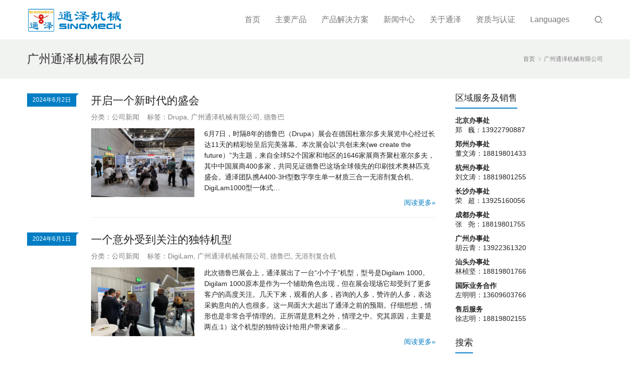

--- FILE ---
content_type: text/html; charset=UTF-8
request_url: https://www.sinomech.cn/tag/%E5%B9%BF%E5%B7%9E%E9%80%9A%E6%B3%BD%E6%9C%BA%E6%A2%B0%E6%9C%89%E9%99%90%E5%85%AC%E5%8F%B8
body_size: 10238
content:
<!DOCTYPE html>
<html lang="zh-Hans">
<head>
<meta charset="UTF-8">
<meta http-equiv="X-UA-Compatible" content="IE=Edge,chrome=1">
<meta name="renderer" content="webkit">
<meta name="viewport" content="initial-scale=1.0,user-scalable=no,maximum-scale=1,width=device-width,viewport-fit=cover">
<meta name="format-detection" content="telephone=no">
<title>广州通泽机械有限公司  |  国家级专精特新“小巨人”企业-广州通泽机械有限公司</title>
	<style>img:is([sizes="auto" i], [sizes^="auto," i]) { contain-intrinsic-size: 3000px 1500px }</style>
	<meta name="applicable-device" content="pc,mobile">
<meta http-equiv="Cache-Control" content="no-transform">
<link rel="shortcut icon" href="https://www.sinomech.cn/wp-content/uploads/2023/03/favicon.png">
<link rel='stylesheet' id='stylesheet-css' href='//www.sinomech.cn/wp-content/uploads/wpcom/style.4.14.1.1744599030.css?ver=4.14.1' type='text/css' media='all' />
<link rel='stylesheet' id='font-awesome-css' href='https://www.sinomech.cn/wp-content/themes/vitality/themer/assets/css/font-awesome.css?ver=4.14.1' type='text/css' media='all' />
<link rel='stylesheet' id='wp-block-library-css' href='https://www.sinomech.cn/wp-includes/css/dist/block-library/style.min.css?ver=6.7.4' type='text/css' media='all' />
<style id='classic-theme-styles-inline-css' type='text/css'>
/*! This file is auto-generated */
.wp-block-button__link{color:#fff;background-color:#32373c;border-radius:9999px;box-shadow:none;text-decoration:none;padding:calc(.667em + 2px) calc(1.333em + 2px);font-size:1.125em}.wp-block-file__button{background:#32373c;color:#fff;text-decoration:none}
</style>
<style id='global-styles-inline-css' type='text/css'>
:root{--wp--preset--aspect-ratio--square: 1;--wp--preset--aspect-ratio--4-3: 4/3;--wp--preset--aspect-ratio--3-4: 3/4;--wp--preset--aspect-ratio--3-2: 3/2;--wp--preset--aspect-ratio--2-3: 2/3;--wp--preset--aspect-ratio--16-9: 16/9;--wp--preset--aspect-ratio--9-16: 9/16;--wp--preset--color--black: #000000;--wp--preset--color--cyan-bluish-gray: #abb8c3;--wp--preset--color--white: #ffffff;--wp--preset--color--pale-pink: #f78da7;--wp--preset--color--vivid-red: #cf2e2e;--wp--preset--color--luminous-vivid-orange: #ff6900;--wp--preset--color--luminous-vivid-amber: #fcb900;--wp--preset--color--light-green-cyan: #7bdcb5;--wp--preset--color--vivid-green-cyan: #00d084;--wp--preset--color--pale-cyan-blue: #8ed1fc;--wp--preset--color--vivid-cyan-blue: #0693e3;--wp--preset--color--vivid-purple: #9b51e0;--wp--preset--gradient--vivid-cyan-blue-to-vivid-purple: linear-gradient(135deg,rgba(6,147,227,1) 0%,rgb(155,81,224) 100%);--wp--preset--gradient--light-green-cyan-to-vivid-green-cyan: linear-gradient(135deg,rgb(122,220,180) 0%,rgb(0,208,130) 100%);--wp--preset--gradient--luminous-vivid-amber-to-luminous-vivid-orange: linear-gradient(135deg,rgba(252,185,0,1) 0%,rgba(255,105,0,1) 100%);--wp--preset--gradient--luminous-vivid-orange-to-vivid-red: linear-gradient(135deg,rgba(255,105,0,1) 0%,rgb(207,46,46) 100%);--wp--preset--gradient--very-light-gray-to-cyan-bluish-gray: linear-gradient(135deg,rgb(238,238,238) 0%,rgb(169,184,195) 100%);--wp--preset--gradient--cool-to-warm-spectrum: linear-gradient(135deg,rgb(74,234,220) 0%,rgb(151,120,209) 20%,rgb(207,42,186) 40%,rgb(238,44,130) 60%,rgb(251,105,98) 80%,rgb(254,248,76) 100%);--wp--preset--gradient--blush-light-purple: linear-gradient(135deg,rgb(255,206,236) 0%,rgb(152,150,240) 100%);--wp--preset--gradient--blush-bordeaux: linear-gradient(135deg,rgb(254,205,165) 0%,rgb(254,45,45) 50%,rgb(107,0,62) 100%);--wp--preset--gradient--luminous-dusk: linear-gradient(135deg,rgb(255,203,112) 0%,rgb(199,81,192) 50%,rgb(65,88,208) 100%);--wp--preset--gradient--pale-ocean: linear-gradient(135deg,rgb(255,245,203) 0%,rgb(182,227,212) 50%,rgb(51,167,181) 100%);--wp--preset--gradient--electric-grass: linear-gradient(135deg,rgb(202,248,128) 0%,rgb(113,206,126) 100%);--wp--preset--gradient--midnight: linear-gradient(135deg,rgb(2,3,129) 0%,rgb(40,116,252) 100%);--wp--preset--font-size--small: 13px;--wp--preset--font-size--medium: 20px;--wp--preset--font-size--large: 36px;--wp--preset--font-size--x-large: 42px;--wp--preset--spacing--20: 0.44rem;--wp--preset--spacing--30: 0.67rem;--wp--preset--spacing--40: 1rem;--wp--preset--spacing--50: 1.5rem;--wp--preset--spacing--60: 2.25rem;--wp--preset--spacing--70: 3.38rem;--wp--preset--spacing--80: 5.06rem;--wp--preset--shadow--natural: 6px 6px 9px rgba(0, 0, 0, 0.2);--wp--preset--shadow--deep: 12px 12px 50px rgba(0, 0, 0, 0.4);--wp--preset--shadow--sharp: 6px 6px 0px rgba(0, 0, 0, 0.2);--wp--preset--shadow--outlined: 6px 6px 0px -3px rgba(255, 255, 255, 1), 6px 6px rgba(0, 0, 0, 1);--wp--preset--shadow--crisp: 6px 6px 0px rgba(0, 0, 0, 1);}:where(.is-layout-flex){gap: 0.5em;}:where(.is-layout-grid){gap: 0.5em;}body .is-layout-flex{display: flex;}.is-layout-flex{flex-wrap: wrap;align-items: center;}.is-layout-flex > :is(*, div){margin: 0;}body .is-layout-grid{display: grid;}.is-layout-grid > :is(*, div){margin: 0;}:where(.wp-block-columns.is-layout-flex){gap: 2em;}:where(.wp-block-columns.is-layout-grid){gap: 2em;}:where(.wp-block-post-template.is-layout-flex){gap: 1.25em;}:where(.wp-block-post-template.is-layout-grid){gap: 1.25em;}.has-black-color{color: var(--wp--preset--color--black) !important;}.has-cyan-bluish-gray-color{color: var(--wp--preset--color--cyan-bluish-gray) !important;}.has-white-color{color: var(--wp--preset--color--white) !important;}.has-pale-pink-color{color: var(--wp--preset--color--pale-pink) !important;}.has-vivid-red-color{color: var(--wp--preset--color--vivid-red) !important;}.has-luminous-vivid-orange-color{color: var(--wp--preset--color--luminous-vivid-orange) !important;}.has-luminous-vivid-amber-color{color: var(--wp--preset--color--luminous-vivid-amber) !important;}.has-light-green-cyan-color{color: var(--wp--preset--color--light-green-cyan) !important;}.has-vivid-green-cyan-color{color: var(--wp--preset--color--vivid-green-cyan) !important;}.has-pale-cyan-blue-color{color: var(--wp--preset--color--pale-cyan-blue) !important;}.has-vivid-cyan-blue-color{color: var(--wp--preset--color--vivid-cyan-blue) !important;}.has-vivid-purple-color{color: var(--wp--preset--color--vivid-purple) !important;}.has-black-background-color{background-color: var(--wp--preset--color--black) !important;}.has-cyan-bluish-gray-background-color{background-color: var(--wp--preset--color--cyan-bluish-gray) !important;}.has-white-background-color{background-color: var(--wp--preset--color--white) !important;}.has-pale-pink-background-color{background-color: var(--wp--preset--color--pale-pink) !important;}.has-vivid-red-background-color{background-color: var(--wp--preset--color--vivid-red) !important;}.has-luminous-vivid-orange-background-color{background-color: var(--wp--preset--color--luminous-vivid-orange) !important;}.has-luminous-vivid-amber-background-color{background-color: var(--wp--preset--color--luminous-vivid-amber) !important;}.has-light-green-cyan-background-color{background-color: var(--wp--preset--color--light-green-cyan) !important;}.has-vivid-green-cyan-background-color{background-color: var(--wp--preset--color--vivid-green-cyan) !important;}.has-pale-cyan-blue-background-color{background-color: var(--wp--preset--color--pale-cyan-blue) !important;}.has-vivid-cyan-blue-background-color{background-color: var(--wp--preset--color--vivid-cyan-blue) !important;}.has-vivid-purple-background-color{background-color: var(--wp--preset--color--vivid-purple) !important;}.has-black-border-color{border-color: var(--wp--preset--color--black) !important;}.has-cyan-bluish-gray-border-color{border-color: var(--wp--preset--color--cyan-bluish-gray) !important;}.has-white-border-color{border-color: var(--wp--preset--color--white) !important;}.has-pale-pink-border-color{border-color: var(--wp--preset--color--pale-pink) !important;}.has-vivid-red-border-color{border-color: var(--wp--preset--color--vivid-red) !important;}.has-luminous-vivid-orange-border-color{border-color: var(--wp--preset--color--luminous-vivid-orange) !important;}.has-luminous-vivid-amber-border-color{border-color: var(--wp--preset--color--luminous-vivid-amber) !important;}.has-light-green-cyan-border-color{border-color: var(--wp--preset--color--light-green-cyan) !important;}.has-vivid-green-cyan-border-color{border-color: var(--wp--preset--color--vivid-green-cyan) !important;}.has-pale-cyan-blue-border-color{border-color: var(--wp--preset--color--pale-cyan-blue) !important;}.has-vivid-cyan-blue-border-color{border-color: var(--wp--preset--color--vivid-cyan-blue) !important;}.has-vivid-purple-border-color{border-color: var(--wp--preset--color--vivid-purple) !important;}.has-vivid-cyan-blue-to-vivid-purple-gradient-background{background: var(--wp--preset--gradient--vivid-cyan-blue-to-vivid-purple) !important;}.has-light-green-cyan-to-vivid-green-cyan-gradient-background{background: var(--wp--preset--gradient--light-green-cyan-to-vivid-green-cyan) !important;}.has-luminous-vivid-amber-to-luminous-vivid-orange-gradient-background{background: var(--wp--preset--gradient--luminous-vivid-amber-to-luminous-vivid-orange) !important;}.has-luminous-vivid-orange-to-vivid-red-gradient-background{background: var(--wp--preset--gradient--luminous-vivid-orange-to-vivid-red) !important;}.has-very-light-gray-to-cyan-bluish-gray-gradient-background{background: var(--wp--preset--gradient--very-light-gray-to-cyan-bluish-gray) !important;}.has-cool-to-warm-spectrum-gradient-background{background: var(--wp--preset--gradient--cool-to-warm-spectrum) !important;}.has-blush-light-purple-gradient-background{background: var(--wp--preset--gradient--blush-light-purple) !important;}.has-blush-bordeaux-gradient-background{background: var(--wp--preset--gradient--blush-bordeaux) !important;}.has-luminous-dusk-gradient-background{background: var(--wp--preset--gradient--luminous-dusk) !important;}.has-pale-ocean-gradient-background{background: var(--wp--preset--gradient--pale-ocean) !important;}.has-electric-grass-gradient-background{background: var(--wp--preset--gradient--electric-grass) !important;}.has-midnight-gradient-background{background: var(--wp--preset--gradient--midnight) !important;}.has-small-font-size{font-size: var(--wp--preset--font-size--small) !important;}.has-medium-font-size{font-size: var(--wp--preset--font-size--medium) !important;}.has-large-font-size{font-size: var(--wp--preset--font-size--large) !important;}.has-x-large-font-size{font-size: var(--wp--preset--font-size--x-large) !important;}
:where(.wp-block-post-template.is-layout-flex){gap: 1.25em;}:where(.wp-block-post-template.is-layout-grid){gap: 1.25em;}
:where(.wp-block-columns.is-layout-flex){gap: 2em;}:where(.wp-block-columns.is-layout-grid){gap: 2em;}
:root :where(.wp-block-pullquote){font-size: 1.5em;line-height: 1.6;}
</style>
<script type="text/javascript" src="https://www.sinomech.cn/wp-includes/js/jquery/jquery.min.js?ver=3.7.1" id="jquery-core-js"></script>
<script type="text/javascript" src="https://www.sinomech.cn/wp-includes/js/jquery/jquery-migrate.min.js?ver=3.4.1" id="jquery-migrate-js"></script>
<link rel="EditURI" type="application/rsd+xml" title="RSD" href="https://www.sinomech.cn/xmlrpc.php?rsd" />
<link rel="icon" href="https://www.sinomech.cn/wp-content/uploads/2023/03/favicon.png" sizes="32x32" />
<link rel="icon" href="https://www.sinomech.cn/wp-content/uploads/2023/03/favicon.png" sizes="192x192" />
<link rel="apple-touch-icon" href="https://www.sinomech.cn/wp-content/uploads/2023/03/favicon.png" />
<meta name="msapplication-TileImage" content="https://www.sinomech.cn/wp-content/uploads/2023/03/favicon.png" />
<!--[if lte IE 11]><script src="https://www.sinomech.cn/wp-content/themes/vitality/js/update.js"></script><![endif]-->
</head>
<body class="archive tag tag-79 lang-cn">
<header id="header" class="navbar-default">
	<div class="container header-wrap">
        <div class="navbar-header">
                        <div class="logo">
                <a href="https://www.sinomech.cn/" rel="home"><img src="https://www.sinomech.cn/wp-content/uploads/2017/04/logo2.png" alt="国家级专精特新“小巨人”企业-广州通泽机械有限公司"></a>
            </div>
            <button type="button" class="navbar-toggle collapsed" data-toggle="collapse" data-target=".navbar-menu">
                <span class="icon-bar icon-bar-1"></span>
                <span class="icon-bar icon-bar-2"></span>
                <span class="icon-bar icon-bar-3"></span>
            </button>
        </div>
        <nav class="collapse navbar-collapse navbar-right navbar-menu">
            <ul id="menu-%e9%a1%b6%e9%83%a8%e8%8f%9c%e5%8d%95" class="nav navbar-nav"><li class="menu-item"><a href="http://www.sinomech.cn">首页</a></li>
<li class="menu-item dropdown"><a href="https://www.sinomech.cn/category/products" class="dropdown-toggle">主要产品</a>
<ul class="dropdown-menu menu-item-wrap menu-item-col-3">
	<li class="menu-item"><a href="https://www.sinomech.cn/category/products/standardized">标准型无溶剂复合机</a></li>
	<li class="menu-item"><a href="https://www.sinomech.cn/category/products/customized">定制化无溶剂复合机</a></li>
	<li class="menu-item"><a href="https://www.sinomech.cn/category/products/gluesystem">自动混胶和供胶系统</a></li>
</ul>
</li>
<li class="menu-item dropdown"><a href="https://www.sinomech.cn/category/solutions" class="dropdown-toggle">产品解决方案</a>
<ul class="dropdown-menu menu-item-wrap menu-item-col-5">
	<li class="menu-item"><a href="https://www.sinomech.cn/category/solutions/%e5%8e%9a%e5%9f%ba%e6%9d%90%e5%a4%8d%e5%90%88%e8%a7%a3%e5%86%b3%e6%96%b9%e6%a1%88">厚基材复合解决方案</a></li>
	<li class="menu-item"><a href="https://www.sinomech.cn/category/solutions/%e5%a2%99%e7%ba%b8%e5%ae%b6%e8%a3%85%e8%a7%a3%e5%86%b3%e6%96%b9%e6%a1%88">墙纸家装解决方案</a></li>
	<li class="menu-item"><a href="https://www.sinomech.cn/category/solutions/%e5%bb%ba%e6%9d%90%e4%bf%9d%e6%8a%a4%e6%9d%90%e6%96%99%e5%a4%8d%e5%90%88%e8%a7%a3%e5%86%b3%e6%96%b9%e6%a1%88">建材保护材料复合解决方案</a></li>
	<li class="menu-item"><a href="https://www.sinomech.cn/category/solutions/%e7%9a%ae%e9%9d%a9%e9%9d%a2%e6%96%99%e5%a4%8d%e5%90%88%e8%a7%a3%e5%86%b3%e6%96%b9%e6%a1%88">皮革面料复合解决方案</a></li>
	<li class="menu-item"><a href="https://www.sinomech.cn/category/solutions/%e7%ba%b8%e5%a1%91%e5%8c%85%e8%a3%85%e8%a7%a3%e5%86%b3%e6%96%b9%e6%a1%88">纸塑包装解决方案</a></li>
	<li class="menu-item"><a href="https://www.sinomech.cn/category/solutions/%e7%ba%b8%e7%ae%b1%e7%ba%b8%e7%9b%92%e9%a2%84%e5%8d%b0%e5%a4%8d%e5%90%88%e8%a7%a3%e5%86%b3%e6%96%b9%e6%a1%88">纸箱纸盒预印复合解决方案</a></li>
	<li class="menu-item"><a href="https://www.sinomech.cn/category/solutions/%e7%bb%87%e7%89%a9%e5%a4%8d%e5%90%88%e8%a7%a3%e5%86%b3%e6%96%b9%e6%a1%88">织物复合解决方案</a></li>
	<li class="menu-item"><a href="https://www.sinomech.cn/category/solutions/%e8%bd%af%e5%8c%85%e8%a3%85%e6%97%a0%e6%ba%b6%e5%89%82%e5%a4%8d%e5%90%88%e6%9c%ba">软包装解决方案</a></li>
</ul>
</li>
<li class="menu-item dropdown"><a href="#" class="dropdown-toggle">新闻中心</a>
<ul class="dropdown-menu menu-item-wrap menu-item-col-4">
	<li class="menu-item"><a href="https://www.sinomech.cn/category/companynews">公司新闻</a></li>
	<li class="menu-item"><a href="https://www.sinomech.cn/category/news">行业动态</a></li>
	<li class="menu-item"><a href="https://www.sinomech.cn/category/case/customers">无溶剂复合神州行</a></li>
	<li class="menu-item"><a href="https://www.sinomech.cn/category/knowledge/techknowledge">无溶剂复合工艺苑</a></li>
</ul>
</li>
<li class="menu-item dropdown"><a href="#" class="dropdown-toggle">关于通泽</a>
<ul class="dropdown-menu menu-item-wrap menu-item-col-3">
	<li class="menu-item"><a href="https://www.sinomech.cn/about">关于我们</a></li>
	<li class="menu-item"><a href="https://www.sinomech.cn/contact">联系我们</a></li>
	<li class="menu-item"><a href="https://www.sinomech.cn/service">客户服务</a></li>
</ul>
</li>
<li class="menu-item"><a href="#">资质与认证</a></li>
<li class="menu-item dropdown"><a href="#" class="dropdown-toggle">Languages</a>
<ul class="dropdown-menu menu-item-wrap menu-item-col-5">
	<li class="menu-item"><a target="_blank" href="http://www.laminationsolution.com/">English</a></li>
	<li class="menu-item"><a target="_blank" href="http://laminationsolution.ru">Русский</a></li>
	<li class="menu-item"><a target="_blank" href="http://laminate-solution.com">Español</a></li>
	<li class="menu-item"><a target="_blank" href="http://laminationsolution.fr">Français</a></li>
	<li class="menu-item"><a target="_blank" href="http://laminate-solutions.com">العربية</a></li>
</ul>
</li>
</ul><!-- /.navbar-collapse -->

            <div class="navbar-action">
                                    <div class="search-index">
                        <a class="search-icon" href="javascript:;"><i class="wpcom-icon wi"><svg aria-hidden="true"><use xlink:href="#wi-search"></use></svg></i></a>
                        <form class="search-form" action="https://www.sinomech.cn" method="get" role="search">
    <input type="text" class="keyword" name="s" placeholder="输入关键词搜索..." value="">
    <button type="submit" class="submit"><i class="wpcom-icon wi"><svg aria-hidden="true"><use xlink:href="#wi-search"></use></svg></i></button>
</form>                    </div><!-- /.search-index -->
                                
                            </div>
        </nav>
	</div><!-- /.container -->
</header>
<div id="wrap"><div class="post-head">
    <div class="container clearfix" id="j-post-head">
        <ol class="breadcrumb" vocab="https://schema.org/" typeof="BreadcrumbList"><li class="home" property="itemListElement" typeof="ListItem"><a href="https://www.sinomech.cn" property="item" typeof="WebPage"><span property="name" class="hide">国家级专精特新“小巨人”企业-广州通泽机械有限公司</span>首页</a><meta property="position" content="1"></li><li class="active" property="itemListElement" typeof="ListItem"><i class="wpcom-icon wi"><svg aria-hidden="true"><use xlink:href="#wi-arrow-right-3"></use></svg></i><a href="https://www.sinomech.cn/tag/%e5%b9%bf%e5%b7%9e%e9%80%9a%e6%b3%bd%e6%9c%ba%e6%a2%b0%e6%9c%89%e9%99%90%e5%85%ac%e5%8f%b8" property="item" typeof="WebPage"><span property="name">广州通泽机械有限公司</span></a><meta property="position" content="2"></li></ol>        <h1 class="title pull-left" id="j-title">广州通泽机械有限公司</h1>
    </div>
</div>
<div class="container wrap">
    <div class="main">
                            <ul class="post-loop post-loop-default cols-3">
                                    <li class="post-row">
    <div class="meta hidden-xs">
        <span class="date">2024年6月2日<i></i></span>
            </div>
    <div class="content">
        <h2 class="entry-title"><a href="https://www.sinomech.cn/companynews/2947.html" title="开启一个新时代的盛会">开启一个新时代的盛会</a></h2>
        <p class="entry-meta">分类：<a href="https://www.sinomech.cn/category/companynews" rel="category tag">公司新闻</a> &nbsp;&nbsp;  标签：<a href="https://www.sinomech.cn/tag/drupa" rel="tag">Drupa</a>, <a href="https://www.sinomech.cn/tag/%e5%b9%bf%e5%b7%9e%e9%80%9a%e6%b3%bd%e6%9c%ba%e6%a2%b0%e6%9c%89%e9%99%90%e5%85%ac%e5%8f%b8" rel="tag">广州通泽机械有限公司</a>, <a href="https://www.sinomech.cn/tag/%e5%be%b7%e9%b2%81%e5%b7%b4" rel="tag">德鲁巴</a></p>
        <div class="entry-excerpt-wrap">
                            <div class="entry-thumb">
                    <a class="thumbnail" href="https://www.sinomech.cn/companynews/2947.html" title="开启一个新时代的盛会">
                        <img class="j-lazy" src="https://www.sinomech.cn/wp-content/themes/vitality/themer/assets/images/lazy.png" data-original="https://www.sinomech.cn/wp-content/uploads/2025/04/640wq-1024x768-480x320.jpg" width="480" height="320" alt="开启一个新时代的盛会">                    </a>
                </div>
                <div class="entry-excerpt"><p>6月7日，时隔8年的德鲁巴（Drupa）展会在德国杜塞尔多夫展览中心经过长达11天的精彩纷呈后完美落幕。本次展会以“共创未来(we create the future）”为主题，来自全球52个国家和地区的1646家展商齐聚杜塞尔多夫，其中中国展商400多家，共同见证德鲁巴这场全球领先的印刷技术奥林匹克盛会。通泽团队携A400-3H型数字孪生单一材质三合一无溶剂复合机、DigiLam1000型一体式…</p>
</div>
                    </div>
        <div class="read-more">
            <a class="entry-more" href="https://www.sinomech.cn/companynews/2947.html" title="开启一个新时代的盛会">阅读更多&raquo;</a>
        </div>
    </div>
</li>                                    <li class="post-row">
    <div class="meta hidden-xs">
        <span class="date">2024年6月1日<i></i></span>
            </div>
    <div class="content">
        <h2 class="entry-title"><a href="https://www.sinomech.cn/companynews/2941.html" title="一个意外受到关注的独特机型">一个意外受到关注的独特机型</a></h2>
        <p class="entry-meta">分类：<a href="https://www.sinomech.cn/category/companynews" rel="category tag">公司新闻</a> &nbsp;&nbsp;  标签：<a href="https://www.sinomech.cn/tag/digilam" rel="tag">DigiLam</a>, <a href="https://www.sinomech.cn/tag/%e5%b9%bf%e5%b7%9e%e9%80%9a%e6%b3%bd%e6%9c%ba%e6%a2%b0%e6%9c%89%e9%99%90%e5%85%ac%e5%8f%b8" rel="tag">广州通泽机械有限公司</a>, <a href="https://www.sinomech.cn/tag/%e5%be%b7%e9%b2%81%e5%b7%b4" rel="tag">德鲁巴</a>, <a href="https://www.sinomech.cn/tag/%e6%97%a0%e6%ba%b6%e5%89%82%e5%a4%8d%e5%90%88%e6%9c%ba" rel="tag">无溶剂复合机</a></p>
        <div class="entry-excerpt-wrap">
                            <div class="entry-thumb">
                    <a class="thumbnail" href="https://www.sinomech.cn/companynews/2941.html" title="一个意外受到关注的独特机型">
                        <img width="480" height="320" src="https://www.sinomech.cn/wp-content/themes/vitality/themer/assets/images/lazy.png" class="attachment-default size-default wp-post-image j-lazy" alt="一个意外受到关注的独特机型" decoding="async" data-original="https://www.sinomech.cn/wp-content/uploads/2025/04/215-480x320.jpg" />                    </a>
                </div>
                <div class="entry-excerpt"><p>此次德鲁巴展会上，通泽展出了一台“小个子”机型，型号是Digilam 1000。 Digilam 1000原本是作为一个辅助角色出现，但在展会现场它却受到了更多客户的高度关注。几天下来，观看的人多，咨询的人多，赞许的人多，表达采购意向的人也很多。这一局面大大超出了通泽之前的预期。仔细想想，情形也是非常合乎情理的。正所谓是意料之外，情理之中。究其原因，主要是两点:1）这个机型的独特设计给用户带来诸多…</p>
</div>
                    </div>
        <div class="read-more">
            <a class="entry-more" href="https://www.sinomech.cn/companynews/2941.html" title="一个意外受到关注的独特机型">阅读更多&raquo;</a>
        </div>
    </div>
</li>                                    <li class="post-row">
    <div class="meta hidden-xs">
        <span class="date">2024年5月30日<i></i></span>
            </div>
    <div class="content">
        <h2 class="entry-title"><a href="https://www.sinomech.cn/companynews/2935.html" title="首台（套）数字孪生单一材质三合一复合机闪亮Drupa">首台（套）数字孪生单一材质三合一复合机闪亮Drupa</a></h2>
        <p class="entry-meta">分类：<a href="https://www.sinomech.cn/category/companynews" rel="category tag">公司新闻</a> &nbsp;&nbsp;  标签：<a href="https://www.sinomech.cn/tag/drupa" rel="tag">Drupa</a>, <a href="https://www.sinomech.cn/tag/%e5%b9%bf%e5%b7%9e%e9%80%9a%e6%b3%bd%e6%9c%ba%e6%a2%b0%e6%9c%89%e9%99%90%e5%85%ac%e5%8f%b8" rel="tag">广州通泽机械有限公司</a>, <a href="https://www.sinomech.cn/tag/%e5%be%b7%e9%b2%81%e5%b7%b4" rel="tag">德鲁巴</a>, <a href="https://www.sinomech.cn/tag/%e9%80%9a%e6%b3%bd%e6%97%a0%e6%ba%b6%e5%89%82%e5%a4%8d%e5%90%88%e6%9c%ba" rel="tag">通泽无溶剂复合机</a></p>
        <div class="entry-excerpt-wrap">
                            <div class="entry-thumb">
                    <a class="thumbnail" href="https://www.sinomech.cn/companynews/2935.html" title="首台（套）数字孪生单一材质三合一复合机闪亮Drupa">
                        <img width="480" height="320" src="https://www.sinomech.cn/wp-content/themes/vitality/themer/assets/images/lazy.png" class="attachment-default size-default wp-post-image j-lazy" alt="首台（套）数字孪生单一材质三合一复合机闪亮Drupa" decoding="async" data-original="https://www.sinomech.cn/wp-content/uploads/2025/04/64051-480x320.jpg" />                    </a>
                </div>
                <div class="entry-excerpt"><p>2024年5月28日，印刷行业奥林匹克-德鲁巴展会Drupa 2024在德国杜塞尔多夫隆重开幕。这次规模宏大的全球盛宴吸引了世界各地的行业商客，新技术琳琅满目，丰富多彩。此次德鲁巴之旅，通泽派出了强大的参展团，并向全球展示了我们独创的新概念复合设备&#8211;单一材质三合一无溶剂复合产线，回应了全球大趋势单一材质的热点。 这台设备不仅是此次展会上唯一也是全球首台（套）单一材质三合一复合机，它还是…</p>
</div>
                    </div>
        <div class="read-more">
            <a class="entry-more" href="https://www.sinomech.cn/companynews/2935.html" title="首台（套）数字孪生单一材质三合一复合机闪亮Drupa">阅读更多&raquo;</a>
        </div>
    </div>
</li>                                    <li class="post-row">
    <div class="meta hidden-xs">
        <span class="date">2024年5月21日<i></i></span>
            </div>
    <div class="content">
        <h2 class="entry-title"><a href="https://www.sinomech.cn/companynews/2931.html" title="通泽开启第四次德鲁巴之行——从跟跑、并跑到领跑的奋斗之旅">通泽开启第四次德鲁巴之行——从跟跑、并跑到领跑的奋斗之旅</a></h2>
        <p class="entry-meta">分类：<a href="https://www.sinomech.cn/category/companynews" rel="category tag">公司新闻</a> &nbsp;&nbsp;  标签：<a href="https://www.sinomech.cn/tag/drupa" rel="tag">Drupa</a>, <a href="https://www.sinomech.cn/tag/%e5%b9%bf%e5%b7%9e%e9%80%9a%e6%b3%bd%e6%9c%ba%e6%a2%b0%e6%9c%89%e9%99%90%e5%85%ac%e5%8f%b8" rel="tag">广州通泽机械有限公司</a>, <a href="https://www.sinomech.cn/tag/%e5%be%b7%e9%b2%81%e5%b7%b4" rel="tag">德鲁巴</a></p>
        <div class="entry-excerpt-wrap">
                            <div class="entry-thumb">
                    <a class="thumbnail" href="https://www.sinomech.cn/companynews/2931.html" title="通泽开启第四次德鲁巴之行——从跟跑、并跑到领跑的奋斗之旅">
                        <img class="j-lazy" src="https://www.sinomech.cn/wp-content/themes/vitality/themer/assets/images/lazy.png" data-original="https://www.sinomech.cn/wp-content/uploads/2025/04/6406-1024x561-480x320.jpg" width="480" height="320" alt="通泽开启第四次德鲁巴之行——从跟跑、并跑到领跑的奋斗之旅">                    </a>
                </div>
                <div class="entry-excerpt"><p>2024年5月20日，通泽参加德鲁巴Drupa 2024（2024年5月28日-6月7日）展会的首批展团成员离开中国前往德国杜塞尔多夫。这将是通泽第四次参加这一“印刷奥林匹克运动会”。 2012年，通泽首次参加德鲁巴展览会，首次展出了最高速度为600米/分的全伺服控制无溶剂复合机。该机型是首台（套）国产超高速无溶剂复合机。2016年，通泽第二次参加德鲁巴展览会，展出了另一款超高速全西门子电气控制系…</p>
</div>
                    </div>
        <div class="read-more">
            <a class="entry-more" href="https://www.sinomech.cn/companynews/2931.html" title="通泽开启第四次德鲁巴之行——从跟跑、并跑到领跑的奋斗之旅">阅读更多&raquo;</a>
        </div>
    </div>
</li>                                    <li class="post-row">
    <div class="meta hidden-xs">
        <span class="date">2024年4月27日<i></i></span>
            </div>
    <div class="content">
        <h2 class="entry-title"><a href="https://www.sinomech.cn/companynews/2925.html" title="新材质回应热点，碳中和引领未来—Chinaplas 2024点滴记录">新材质回应热点，碳中和引领未来—Chinaplas 2024点滴记录</a></h2>
        <p class="entry-meta">分类：<a href="https://www.sinomech.cn/category/companynews" rel="category tag">公司新闻</a> &nbsp;&nbsp;  标签：<a href="https://www.sinomech.cn/tag/chinaplas" rel="tag">Chinaplas</a>, <a href="https://www.sinomech.cn/tag/%e5%b9%bf%e5%b7%9e%e9%80%9a%e6%b3%bd%e6%9c%ba%e6%a2%b0%e6%9c%89%e9%99%90%e5%85%ac%e5%8f%b8" rel="tag">广州通泽机械有限公司</a>, <a href="https://www.sinomech.cn/tag/%e6%97%a0%e6%ba%b6%e5%89%82%e5%a4%8d%e5%90%88%e6%9c%ba" rel="tag">无溶剂复合机</a>, <a href="https://www.sinomech.cn/tag/%e9%80%9a%e6%b3%bd%e6%97%a0%e6%ba%b6%e5%89%82%e5%a4%8d%e5%90%88%e6%9c%ba" rel="tag">通泽无溶剂复合机</a></p>
        <div class="entry-excerpt-wrap">
                            <div class="entry-thumb">
                    <a class="thumbnail" href="https://www.sinomech.cn/companynews/2925.html" title="新材质回应热点，碳中和引领未来—Chinaplas 2024点滴记录">
                        <img class="j-lazy" src="https://www.sinomech.cn/wp-content/themes/vitality/themer/assets/images/lazy.png" data-original="https://www.sinomech.cn/wp-content/uploads/2025/04/64041-1024x768-480x320.jpg" width="480" height="320" alt="新材质回应热点，碳中和引领未来—Chinaplas 2024点滴记录">                    </a>
                </div>
                <div class="entry-excerpt"><p>在上海举办的为期四天的第三十六届中国国际塑料橡胶工业展览会（Chinaplas2024）于4月26日隆重地落下了帷幕，这次规模空前的全球盛会吸引了世界各地的行业客商，新品云集，精英荟萃，丰富多彩，影响巨大。通泽推出的全球首台（套）原创新概念展机——A400H3-13S3型单一材质计碳三合一无溶剂复合机，是国内展商最大的创新亮点之一。该机融合通泽近十年不断探索的绿色设计和生态发展的经验与成果，设计独…</p>
</div>
                    </div>
        <div class="read-more">
            <a class="entry-more" href="https://www.sinomech.cn/companynews/2925.html" title="新材质回应热点，碳中和引领未来—Chinaplas 2024点滴记录">阅读更多&raquo;</a>
        </div>
    </div>
</li>                                    <li class="post-row">
    <div class="meta hidden-xs">
        <span class="date">2024年4月17日<i></i></span>
            </div>
    <div class="content">
        <h2 class="entry-title"><a href="https://www.sinomech.cn/companynews/2922.html" title="一届一款原创机型，今年通泽橡塑展将展什么？">一届一款原创机型，今年通泽橡塑展将展什么？</a></h2>
        <p class="entry-meta">分类：<a href="https://www.sinomech.cn/category/companynews" rel="category tag">公司新闻</a> &nbsp;&nbsp;  标签：<a href="https://www.sinomech.cn/tag/%e5%9c%a8%e7%ba%bf%e7%a2%b3%e8%ae%a1%e7%ae%97" rel="tag">在线碳计算</a>, <a href="https://www.sinomech.cn/tag/%e5%b9%bf%e5%b7%9e%e9%80%9a%e6%b3%bd%e6%9c%ba%e6%a2%b0%e6%9c%89%e9%99%90%e5%85%ac%e5%8f%b8" rel="tag">广州通泽机械有限公司</a>, <a href="https://www.sinomech.cn/tag/%e7%a2%b3%e4%b8%ad%e5%92%8c" rel="tag">碳中和</a></p>
        <div class="entry-excerpt-wrap">
                            <div class="entry-thumb">
                    <a class="thumbnail" href="https://www.sinomech.cn/companynews/2922.html" title="一届一款原创机型，今年通泽橡塑展将展什么？">
                        <img class="j-lazy" src="https://www.sinomech.cn/wp-content/themes/vitality/themer/assets/images/lazy.png" data-original="https://www.sinomech.cn/wp-content/uploads/2025/04/640-5-724x1024-480x320.png" width="480" height="320" alt="一届一款原创机型，今年通泽橡塑展将展什么？">                    </a>
                </div>
                <div class="entry-excerpt"><p>多年来，通泽将橡塑展作为展示最新产品的主要平台之一。每届橡塑展，通泽都会展出最新的原创机型，比如，最近的两次国际橡塑展（2021和2023年），通泽分别推出了高位三合一无溶剂复合机和四合一无溶剂复合机，均为全球首创，成为标志性新品，销售取得了极大成功。本届（4月23-26日，上海）通泽将重磅推出一款全新概念的机型——单一材质计碳三合一无溶剂复合机。本机机型为A400H3-13S3。它将是全球首台（…</p>
</div>
                    </div>
        <div class="read-more">
            <a class="entry-more" href="https://www.sinomech.cn/companynews/2922.html" title="一届一款原创机型，今年通泽橡塑展将展什么？">阅读更多&raquo;</a>
        </div>
    </div>
</li>                                    <li class="post-row">
    <div class="meta hidden-xs">
        <span class="date">2024年3月20日<i></i></span>
            </div>
    <div class="content">
        <h2 class="entry-title"><a href="https://www.sinomech.cn/news/2916.html" title="软包装五大发展趋势简述">软包装五大发展趋势简述</a></h2>
        <p class="entry-meta">分类：<a href="https://www.sinomech.cn/category/news" rel="category tag">行业动态</a> &nbsp;&nbsp;  标签：<a href="https://www.sinomech.cn/tag/%e5%b9%bf%e5%b7%9e%e9%80%9a%e6%b3%bd%e6%9c%ba%e6%a2%b0%e6%9c%89%e9%99%90%e5%85%ac%e5%8f%b8" rel="tag">广州通泽机械有限公司</a>, <a href="https://www.sinomech.cn/tag/%e6%97%a0%e6%ba%b6%e5%89%82%e5%a4%8d%e5%90%88%e6%8a%80%e6%9c%af" rel="tag">无溶剂复合技术</a>, <a href="https://www.sinomech.cn/tag/%e8%bd%af%e5%8c%85%e8%a3%85%e5%8f%91%e5%b1%95%e8%b6%8b%e5%8a%bf" rel="tag">软包装发展趋势</a></p>
        <div class="entry-excerpt-wrap">
                            <div class="entry-excerpt"><p>01功能化 功能化（Functionalization）是指赋予软包装复合基材或复合结构以新的性质或功能，以满足特定的需求，或适应更多不同的应用场景。 功能化通常通过引入或选择新的功能要素等途径实现，来自于软包装基材、胶黏剂、涂料、袋型、信息码等不同载体，越来越广泛应用于各种各样的细分领域。 越来越强的功能用途或产品，适应不断多样化的新需求。这些新需要可能与新内装物、新储运条件、新消费主体、新消费…</p>
</div>
                    </div>
        <div class="read-more">
            <a class="entry-more" href="https://www.sinomech.cn/news/2916.html" title="软包装五大发展趋势简述">阅读更多&raquo;</a>
        </div>
    </div>
</li>                                    <li class="post-row">
    <div class="meta hidden-xs">
        <span class="date">2024年1月26日<i></i></span>
            </div>
    <div class="content">
        <h2 class="entry-title"><a href="https://www.sinomech.cn/news/2911.html" title="团体标准《碳排放核算与报告要求 软包装企业》起草组成立暨工作会议即将举行">团体标准《碳排放核算与报告要求 软包装企业》起草组成立暨工作会议即将举行</a></h2>
        <p class="entry-meta">分类：<a href="https://www.sinomech.cn/category/news" rel="category tag">行业动态</a> &nbsp;&nbsp;  标签：<a href="https://www.sinomech.cn/tag/%e5%b9%bf%e5%b7%9e%e9%80%9a%e6%b3%bd%e6%9c%ba%e6%a2%b0%e6%9c%89%e9%99%90%e5%85%ac%e5%8f%b8" rel="tag">广州通泽机械有限公司</a></p>
        <div class="entry-excerpt-wrap">
                            <div class="entry-excerpt"><p>尊敬的各位软包装行业同仁：您好！中国标准化协会团体标准《碳排放核算与报告要求 软包装企业》已于2023年9月完成立项，该标准由广州通泽机械有限公司左光申董事长带领团队提出并拟承担组长单位，按有关规定和要求组织软包装印刷企业、设备（印前、印刷、印后）、器材（油墨、纸张等）、检测机构、高校和科研院所专家学者等共同起草本标准。此标准是软包装行业首个双碳相关标准，意义非凡。兹定于2024年3月27日在茅台…</p>
</div>
                    </div>
        <div class="read-more">
            <a class="entry-more" href="https://www.sinomech.cn/news/2911.html" title="团体标准《碳排放核算与报告要求 软包装企业》起草组成立暨工作会议即将举行">阅读更多&raquo;</a>
        </div>
    </div>
</li>                                    <li class="post-row">
    <div class="meta hidden-xs">
        <span class="date">2024年1月19日<i></i></span>
            </div>
    <div class="content">
        <h2 class="entry-title"><a href="https://www.sinomech.cn/news/2908.html" title="通泽参加DIC新产品发布会并展示全新双胶分涂（Dualam）无溶剂复合机">通泽参加DIC新产品发布会并展示全新双胶分涂（Dualam）无溶剂复合机</a></h2>
        <p class="entry-meta">分类：<a href="https://www.sinomech.cn/category/news" rel="category tag">行业动态</a> &nbsp;&nbsp;  标签：<a href="https://www.sinomech.cn/tag/dic%e9%9b%86%e5%9b%a2" rel="tag">DIC集团</a>, <a href="https://www.sinomech.cn/tag/dualam%e5%8f%8c%e6%b6%82%e5%bf%ab%e5%9b%ba" rel="tag">DUALAM双涂快固</a>, <a href="https://www.sinomech.cn/tag/%e5%b9%bf%e5%b7%9e%e9%80%9a%e6%b3%bd%e6%9c%ba%e6%a2%b0%e6%9c%89%e9%99%90%e5%85%ac%e5%8f%b8" rel="tag">广州通泽机械有限公司</a></p>
        <div class="entry-excerpt-wrap">
                            <div class="entry-thumb">
                    <a class="thumbnail" href="https://www.sinomech.cn/news/2908.html" title="通泽参加DIC新产品发布会并展示全新双胶分涂（Dualam）无溶剂复合机">
                        <img class="j-lazy" src="https://www.sinomech.cn/wp-content/themes/vitality/themer/assets/images/lazy.png" data-original="https://www.sinomech.cn/wp-content/uploads/2025/04/640-3-480x320.png" width="480" height="320" alt="通泽参加DIC新产品发布会并展示全新双胶分涂（Dualam）无溶剂复合机">                    </a>
                </div>
                <div class="entry-excerpt"><p>2024年1月18日， “DIC新产品DUALAM发布会” 在福建泉州南安泛华大酒店隆重召开。来自DIC日本总部的森长董事、DIC中国包装&amp;印艺材料事业部总经理马祖骅、DIC中国胶粘剂产品总经理刘键等多位高层领导出席了此次会议, 广州通泽机械有限公司营销副总监左明明受邀参加了此次发布会。 首先，DIC中国胶粘剂产品总经理刘键先生详细介绍了DIC胶粘剂团队在国内生产和销售情况。 接下来，DI…</p>
</div>
                    </div>
        <div class="read-more">
            <a class="entry-more" href="https://www.sinomech.cn/news/2908.html" title="通泽参加DIC新产品发布会并展示全新双胶分涂（Dualam）无溶剂复合机">阅读更多&raquo;</a>
        </div>
    </div>
</li>                                    <li class="post-row">
    <div class="meta hidden-xs">
        <span class="date">2024年1月9日<i></i></span>
            </div>
    <div class="content">
        <h2 class="entry-title"><a href="https://www.sinomech.cn/companynews/2904.html" title="新起点，新征程——通泽召开2023年工作总结表彰暨2024年工作计划会议">新起点，新征程——通泽召开2023年工作总结表彰暨2024年工作计划会议</a></h2>
        <p class="entry-meta">分类：<a href="https://www.sinomech.cn/category/companynews" rel="category tag">公司新闻</a> &nbsp;&nbsp;  标签：<a href="https://www.sinomech.cn/tag/%e5%b9%bf%e5%b7%9e%e9%80%9a%e6%b3%bd%e6%9c%ba%e6%a2%b0%e6%9c%89%e9%99%90%e5%85%ac%e5%8f%b8" rel="tag">广州通泽机械有限公司</a></p>
        <div class="entry-excerpt-wrap">
                            <div class="entry-excerpt"><p>1月8日，广州通泽机械有限公司召开了2023年工作总结表彰暨2024年工作计划会议，会议以线上线下结合方式召开。大家齐聚一堂，回顾总结2023，表扬激励先进；明确未来发展目标，迎战2024，蓄势聚能，共同开启新征程。 会上，公司总经理林华祥对2023年工作做了全面总结，就2024年重点工作进行了安排部署。2023年，公司主要经营指标都比2022年实现了增长，并获得了国家级专精特新“小巨人”认定等多…</p>
</div>
                    </div>
        <div class="read-more">
            <a class="entry-more" href="https://www.sinomech.cn/companynews/2904.html" title="新起点，新征程——通泽召开2023年工作总结表彰暨2024年工作计划会议">阅读更多&raquo;</a>
        </div>
    </div>
</li>                            </ul>
             <ul class="pagination"><li class="disabled"><span>1 / 3</span></li><li class="active"><a href="https://www.sinomech.cn/tag/%e5%b9%bf%e5%b7%9e%e9%80%9a%e6%b3%bd%e6%9c%ba%e6%a2%b0%e6%9c%89%e9%99%90%e5%85%ac%e5%8f%b8">1</a></li><li><a href="https://www.sinomech.cn/tag/%e5%b9%bf%e5%b7%9e%e9%80%9a%e6%b3%bd%e6%9c%ba%e6%a2%b0%e6%9c%89%e9%99%90%e5%85%ac%e5%8f%b8/page/2">2</a></li><li><a href="https://www.sinomech.cn/tag/%e5%b9%bf%e5%b7%9e%e9%80%9a%e6%b3%bd%e6%9c%ba%e6%a2%b0%e6%9c%89%e9%99%90%e5%85%ac%e5%8f%b8/page/3">3</a></li><li class="next"><a href="https://www.sinomech.cn/tag/%e5%b9%bf%e5%b7%9e%e9%80%9a%e6%b3%bd%e6%9c%ba%e6%a2%b0%e6%9c%89%e9%99%90%e5%85%ac%e5%8f%b8/page/2"  class="next"><span>下一页</span></a></li><li class="pagination-go"><form method="get"><input class="pgo-input" type="text" name="paged" placeholder="页码" /><button class="pgo-btn" type="submit" aria-label="页码"></button></form></li></ul>            </div>
            <aside id="sidebar" class="hidden-xs sidebar">
            <div class="widget widget_text"><h3 class="widget-title"><span>区域服务及销售</span></h3>			<div class="textwidget"><p><strong>北京办事处</strong><br />郑&nbsp&nbsp&nbsp巍：13922790887</p>
<p><strong>郑州办事处</strong><br />董文涛：18819801433</p>
<p><strong>杭州办事处</strong><br />刘文涛：18819801255</p>
<p><strong>长沙办事处</strong><br />荣&nbsp&nbsp&nbsp超：13925160056</p>
<p><strong>成都办事处</strong><br />张&nbsp&nbsp&nbsp尧：18819801755</p>
<p><strong>广州办事处</strong><br />胡云青：13922361320</p>
<p><strong>汕头办事处</strong><br />林桢坚：18819801766</p>
<p><strong>国际业务合作</strong><br />左明明：13609603766</p>
<p><strong>售后服务</strong><br />徐志明：18819802155</p></div>
		</div><div class="widget widget_search"><h3 class="widget-title"><span>搜索</span></h3><form class="search-form" action="https://www.sinomech.cn" method="get" role="search">
    <input type="text" class="keyword" name="s" placeholder="输入关键词搜索..." value="">
    <button type="submit" class="submit"><i class="wpcom-icon wi"><svg aria-hidden="true"><use xlink:href="#wi-search"></use></svg></i></button>
</form></div><div class="widget widget_text"><h3 class="widget-title"><span>通泽使命</span></h3>			<div class="textwidget">未来一百年，我们都做无溶剂！</div>
		</div>        </aside>
    </div>
</div>
<footer class="footer  footer-simple">
        <div class="copyright">
        <div class="container">
                        <p>Copyright © 2007-2025 <a href="http://www.sinomech.cn">广州通泽机械有限公司</a> 版权所有 <a href="https://beian.miit.gov.cn" target="_blank" rel="noopener noreferrer">粤ICP备08123046号</a></p>
        </div>
    </div>
</footer>
            <div class="action action-style-0 action-color-0 action-pos-0" style="bottom:20%;">
                                                    <div class="action-item gotop j-top">
                        <i class="wpcom-icon wi action-item-icon"><svg aria-hidden="true"><use xlink:href="#wi-arrow-up-2"></use></svg></i>                                            </div>
                            </div>
                <script> if(!navigator.userAgent.match(/(iPhone|iPod|Android|ios)/i)) jQuery('.section').removeClass('loaded');</script>
<script type="text/javascript" id="main-js-extra">
/* <![CDATA[ */
var _wpcom_js = {"webp":"","ajaxurl":"https:\/\/www.sinomech.cn\/wp-admin\/admin-ajax.php","theme_url":"https:\/\/www.sinomech.cn\/wp-content\/themes\/vitality","slide_speed":"5000","is_admin":"0","lang":"zh_CN","js_lang":{"share_to":"\u5206\u4eab\u5230: ","copy_done":"\u590d\u5236\u6210\u529f\uff01","copy_fail":"\u6d4f\u89c8\u5668\u6682\u4e0d\u652f\u6301\u62f7\u8d1d\u529f\u80fd","confirm":"\u786e\u5b9a","qrcode":"\u4e8c\u7ef4\u7801"}};
/* ]]> */
</script>
<script type="text/javascript" src="https://www.sinomech.cn/wp-content/themes/vitality/js/main.js?ver=4.14.1" id="main-js"></script>
<script type="text/javascript" src="https://www.sinomech.cn/wp-content/themes/vitality/themer/assets/js/icons-2.8.8.js?ver=4.14.1" id="wpcom-icons-js"></script>
</body>
</html>
<!-- Dynamic page generated in 31.695 seconds. -->
<!-- Cached page generated by WP-Super-Cache on 2025-10-20 11:18:18 -->

<!-- Compression = gzip -->